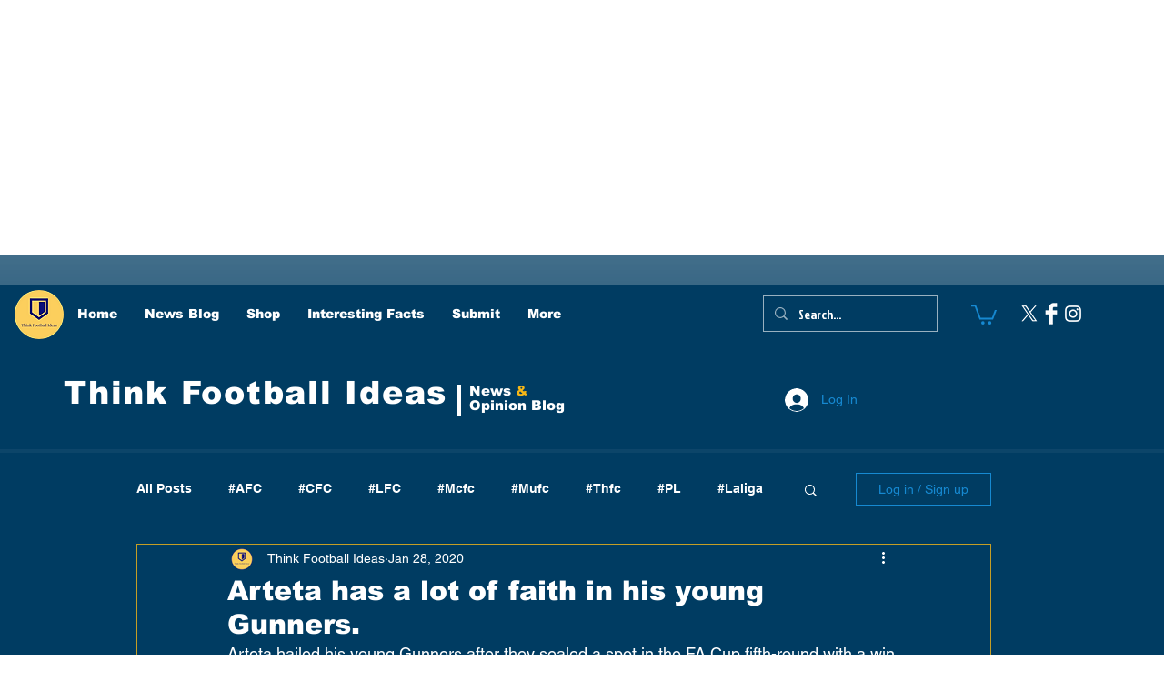

--- FILE ---
content_type: text/html; charset=utf-8
request_url: https://www.google.com/recaptcha/api2/aframe
body_size: 260
content:
<!DOCTYPE HTML><html><head><meta http-equiv="content-type" content="text/html; charset=UTF-8"></head><body><script nonce="YZXlu02tGRSQFMgeXHk3Tw">/** Anti-fraud and anti-abuse applications only. See google.com/recaptcha */ try{var clients={'sodar':'https://pagead2.googlesyndication.com/pagead/sodar?'};window.addEventListener("message",function(a){try{if(a.source===window.parent){var b=JSON.parse(a.data);var c=clients[b['id']];if(c){var d=document.createElement('img');d.src=c+b['params']+'&rc='+(localStorage.getItem("rc::a")?sessionStorage.getItem("rc::b"):"");window.document.body.appendChild(d);sessionStorage.setItem("rc::e",parseInt(sessionStorage.getItem("rc::e")||0)+1);localStorage.setItem("rc::h",'1768971324399');}}}catch(b){}});window.parent.postMessage("_grecaptcha_ready", "*");}catch(b){}</script></body></html>